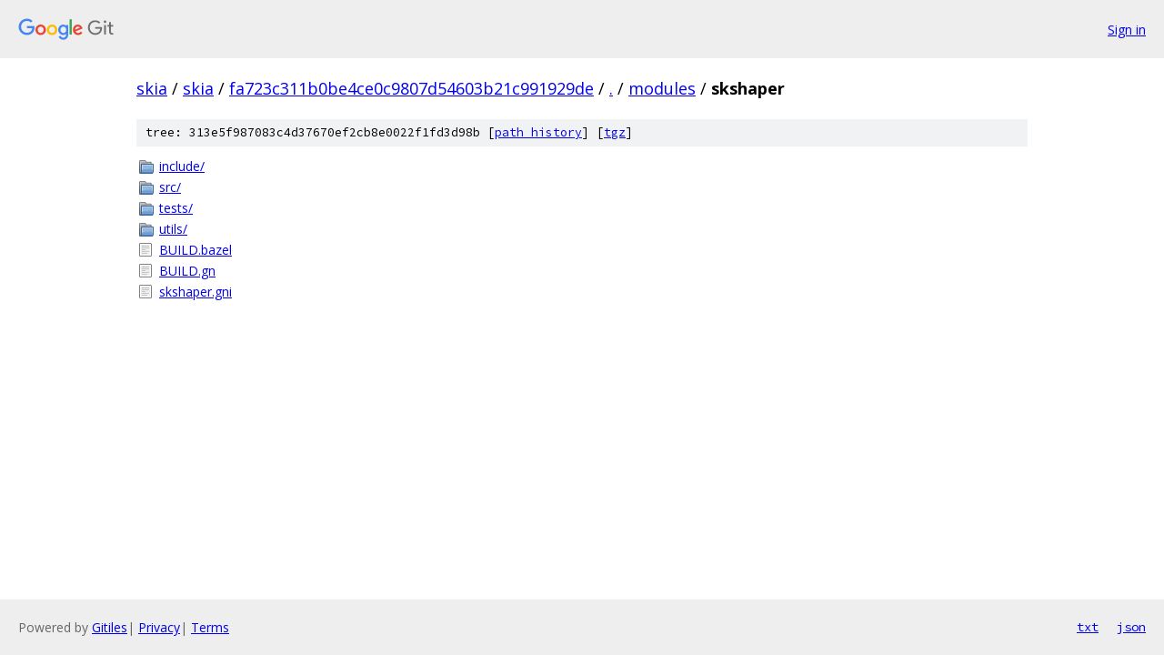

--- FILE ---
content_type: text/html; charset=utf-8
request_url: https://skia.googlesource.com/skia/+/fa723c311b0be4ce0c9807d54603b21c991929de/modules/skshaper/
body_size: 778
content:
<!DOCTYPE html><html lang="en"><head><meta charset="utf-8"><meta name="viewport" content="width=device-width, initial-scale=1"><title>modules/skshaper - skia - Git at Google</title><link rel="stylesheet" type="text/css" href="/+static/base.css"><!-- default customHeadTagPart --></head><body class="Site"><header class="Site-header"><div class="Header"><a class="Header-image" href="/"><img src="//www.gstatic.com/images/branding/lockups/2x/lockup_git_color_108x24dp.png" width="108" height="24" alt="Google Git"></a><div class="Header-menu"> <a class="Header-menuItem" href="https://accounts.google.com/AccountChooser?faa=1&amp;continue=https://skia.googlesource.com/login/skia/%2B/fa723c311b0be4ce0c9807d54603b21c991929de/modules/skshaper">Sign in</a> </div></div></header><div class="Site-content"><div class="Container "><div class="Breadcrumbs"><a class="Breadcrumbs-crumb" href="/?format=HTML">skia</a> / <a class="Breadcrumbs-crumb" href="/skia/">skia</a> / <a class="Breadcrumbs-crumb" href="/skia/+/fa723c311b0be4ce0c9807d54603b21c991929de">fa723c311b0be4ce0c9807d54603b21c991929de</a> / <a class="Breadcrumbs-crumb" href="/skia/+/fa723c311b0be4ce0c9807d54603b21c991929de/">.</a> / <a class="Breadcrumbs-crumb" href="/skia/+/fa723c311b0be4ce0c9807d54603b21c991929de/modules">modules</a> / <span class="Breadcrumbs-crumb">skshaper</span></div><div class="TreeDetail"><div class="u-sha1 u-monospace TreeDetail-sha1">tree: 313e5f987083c4d37670ef2cb8e0022f1fd3d98b [<a href="/skia/+log/fa723c311b0be4ce0c9807d54603b21c991929de/modules/skshaper">path history</a>] <span>[<a href="/skia/+archive/fa723c311b0be4ce0c9807d54603b21c991929de/modules/skshaper.tar.gz">tgz</a>]</span></div><ol class="FileList"><li class="FileList-item FileList-item--gitTree" title="Tree - include/"><a class="FileList-itemLink" href="/skia/+/fa723c311b0be4ce0c9807d54603b21c991929de/modules/skshaper/include/">include/</a></li><li class="FileList-item FileList-item--gitTree" title="Tree - src/"><a class="FileList-itemLink" href="/skia/+/fa723c311b0be4ce0c9807d54603b21c991929de/modules/skshaper/src/">src/</a></li><li class="FileList-item FileList-item--gitTree" title="Tree - tests/"><a class="FileList-itemLink" href="/skia/+/fa723c311b0be4ce0c9807d54603b21c991929de/modules/skshaper/tests/">tests/</a></li><li class="FileList-item FileList-item--gitTree" title="Tree - utils/"><a class="FileList-itemLink" href="/skia/+/fa723c311b0be4ce0c9807d54603b21c991929de/modules/skshaper/utils/">utils/</a></li><li class="FileList-item FileList-item--regularFile" title="Regular file - BUILD.bazel"><a class="FileList-itemLink" href="/skia/+/fa723c311b0be4ce0c9807d54603b21c991929de/modules/skshaper/BUILD.bazel">BUILD.bazel</a></li><li class="FileList-item FileList-item--regularFile" title="Regular file - BUILD.gn"><a class="FileList-itemLink" href="/skia/+/fa723c311b0be4ce0c9807d54603b21c991929de/modules/skshaper/BUILD.gn">BUILD.gn</a></li><li class="FileList-item FileList-item--regularFile" title="Regular file - skshaper.gni"><a class="FileList-itemLink" href="/skia/+/fa723c311b0be4ce0c9807d54603b21c991929de/modules/skshaper/skshaper.gni">skshaper.gni</a></li></ol></div></div> <!-- Container --></div> <!-- Site-content --><footer class="Site-footer"><div class="Footer"><span class="Footer-poweredBy">Powered by <a href="https://gerrit.googlesource.com/gitiles/">Gitiles</a>| <a href="https://policies.google.com/privacy">Privacy</a>| <a href="https://policies.google.com/terms">Terms</a></span><span class="Footer-formats"><a class="u-monospace Footer-formatsItem" href="?format=TEXT">txt</a> <a class="u-monospace Footer-formatsItem" href="?format=JSON">json</a></span></div></footer></body></html>